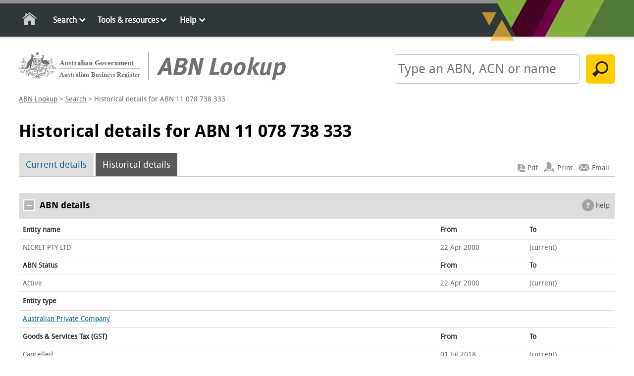

--- FILE ---
content_type: text/html; charset=utf-8
request_url: https://abr.business.gov.au/AbnHistory/View?id=11078738333
body_size: 4930
content:



<!doctype html>
<html class="no-js" lang="en">
<head>
    <meta charset="utf-8" />
    <meta http-equiv="X-UA-Compatible" content="IE=edge,chrome=1" />
    <!-- START METATAGS //-->
    <meta name="viewport" content="width=device-width, initial-scale=1" />
    <meta name="DCTERMS.title" content="ABN Lookup" />
    <meta name="DCTERMS.description" content="Provides access to the publicly available information provided by businesses when they register for an Australian Business Number (ABN). " />
    <meta name="DCTERMS.creator" coSearchByntent="corporateName=Department of Industry" />
    <meta name="DCTERMS.publisher" content="corporateName=Department of Industry" />
    <meta name="DCTERMS.identifier" content="http%3a%2f%2fabr.business.gov.aus" />
    <meta name="DCTERMS.date" content="2014-11-01" />
    <meta name="AGLSTERMS.category" content="Service" />
    <meta name="AGLSTERMS.jurisdiction" content="Australia" />
    <meta name="AGLSTERMS.function" content="ABN public details" />
    <meta name="Description" content="Provides access to the publicly available information provided by businesses when they register for an Australian Business Number (ABN). " />
    <!-- END  METATAGS //-->
    <link rel="icon" href="/favicon.ico" type="image/x-icon" />
    <link href="/bundles/Css?v=NXAXY3nP37_g8wyrl14QlRepEyKSCMLvZz77XPO9XpY1" rel="stylesheet"/>

    <link rel="stylesheet" href="/Css/print.css?bust_js_cache=11:12:54" media="print" />
    <title>Historical details for ABN 11 078 738 333 | ABN Lookup</title>

    <script src="/bundles/js?v=HdOBjQFPk3v4_A7C76WmzKqh1skeaEcUzVoQ6WWTaoc1"></script>

    <script src="https://www.google.com/recaptcha/api.js" async defer></script>
    <title>Historical details for ABN 11 078 738 333 | ABN Lookup</title>
    

</head>
<body class="content">
    <!-- Google Tag Manager -->
    <noscript>
        <iframe src="//www.googletagmanager.com/ns.html?id=GTM-NHD23K" height="0" width="0" style="display: none; visibility: hidden"></iframe>
    </noscript>
    <script>
        (function (w, d, s, l, i) {
            w[l] = w[l] || []; w[l].push({
                'gtm.start':
                    new Date().getTime(), event: 'gtm.js'
            }); var f = d.getElementsByTagName(s)[0],
                j = d.createElement(s), dl = l != 'dataLayer' ? '&l=' + l : ''; j.async = true; j.src =
                    '//www.googletagmanager.com/gtm.js?id=' + i + dl; f.parentNode.insertBefore(j, f);
        })(window, document, 'script', 'dataLayer', 'GTM-NHD23K');</script>
    <!-- End Google Tag Manager -->
    <!--skip to content-->
    <div id="skip">
        <a href="javascript:document.getElementById('content-main').focus()" class="skip">skip to content</a>
    </div>
    <!--End skip to content-->
    <!-- container-global-links -->
    <div class="nav-wrapper">
        <div class="container-navigation">
            <div class="nav main-navigation">
                <div id="mobile_menu">
                    <ul>
                        <li class="nav-home"><a id="HyperlinkHomeTop" href="/">Home</a></li>
                        <li>
                            <a class="nav-icon-down" href="/Search/Index">Search</a><ul class="sub-menu">
                                <li><a href="/Search/Advanced">Advanced search</a></li>
                                <li><a href="/Search/StatisticalQuery">Statistical query</a></li>
                            </ul>
                        </li>
                        <li>
                            <a class="nav-icon-down" href="/Tools">Tools &amp; resources</a><ul class="sub-menu">
                                <li><a href="/Tools/WebServices">Web services</a></li>
                                <li><a href="/Tools/AbnLookup">ABN Lookup tools</a></li>
                                <li><a href="/Tools/DgrListing">Deductible gift recipients</a></li>
                                <li><a href="/Tools/AtoApp">ATO app</a></li>
                                <li><a href="/Tools/QuickLinks">Quick links</a></li>
                                <li><a href="/Tools/BulkExtract">Bulk extract</a></li>
                                <li><a href="/Tools/AbnRefresh">ABN refresh</a></li>
                            </ul>
                        </li>
                        <li>
                            <a class="nav-icon-down" href="/Help">Help</a><ul class="sub-menu">
                                <li><a href="/Help/UpdateABNDetails">Update your ABN details</a></li>
                                <li><a href="/Faq">Frequently asked questions</a></li>
                                <li><a href="/Help/Glossary">Glossary</a></li>
                                <li><a href="/Help/DGR">Deductible gift recipients</a></li>
                                <li><a href="/Help/CharitableTaxConcession">Charitable tax concessions</a></li>
                                <li><a href="/Help/SearchTips">Search tips</a></li>
                                <li><a href="/Help/EntityTypeList">Entity types</a></li>
                                <li><a href="/Help/GovernmentAgencies">Government agencies</a></li>
                            </ul>
                        </li>
                    </ul>
                </div>
                <!-- mobile_menu -->
            </div>
            <!-- nav -->
        </div>
    </div>
    <!-- container-navigation -->
    <div class="container-all">

        <div id="header">
            <div id="header-left">
                <a id="HyperlinkHomeHeader" href="/"><img class="logo-gov" alt="Australian Government" src="/Images/logo-gov.png"><img class="logo-abnl" alt="ABN Lookup" src="/Images/logo-abnl.png"></a>
            </div>
            <!-- header-left -->
<form action="/Search/Run" method="post">                    <div id="header-right" class="search">
                        <label for="SearchText"><strong>Search</strong> by ABN, ACN or name:</label>
                        <input id="SearchText" name="SearchParameters.SearchText" maxLength="200" type="text" placeholder="Type an ABN, ACN or name">
                        <input name="SearchParameters.AllNames" type="hidden" value="true" />
                        <input value="Search" type="submit" class="default">
                    </div>
</form>                <!-- header-right -->
        </div>
        <!-- header -->
        <div id="breadcrumbs">


        <a href="/" title="ABN Lookup">ABN Lookup</a>
         &gt; 

        <a href="/Search" title="Search">Search</a>
         &gt; 

    Historical details for ABN 11 078 738 333
        </div>
        <!-- breadcrumbs -->

        <div id="content">
            
            

            <div class="">
                <a id="content-main" tabIndex="-1" title="Historical details for ABN 11 078 738 333"></a>
                    <h1>
                        Historical details for ABN 11 078 738 333<span class="version not-displayed ">Version: 9.9.7</span>

                    </h1>
                


<!-- re-issued ABN -->
<form action="/ABNHistory/PDF" method="post"><input id="ABN" name="ABN" type="hidden" value="11078738333" />        <div class="container-content">
            
            <ul class="contextual-nav">
                <li><a href="/ABN/View?abn=11078738333">Current details</a></li>
                <li class="selected"><a href="#">Historical details</a></li>
                
<ul class="utilities">
        <li class="pdf"><input type="submit" Value="Pdf" name="action" class="inputpdf" /></li>
        <li class="print"><a href="#" onclick="printpage(); return false;">Print</a></li>
    <li class="email"><a href="#" onclick="emailpage('https://abr.business.gov.au/AbnHistory/View?id=11078738333'); return false;">Email</a></li>
</ul>


            </ul>
            <table>
                <caption><span class="toggle open"></span>ABN details <span class="help"><a href="/Help/Glossary">help</a></span></caption>
                <col style="width: 70%"/>
                <col style="width: 15%"/>
                <col style="width: 15%"/>

<tr>
    <th>Entity name</th>
    <th>From</th>
    <th>To</th>
</tr>
    <tr>
        <td>NICRET PTY LTD</td>
        <td>22&nbsp;Apr&nbsp;2000</td>
        <td>(current)</td>
    </tr>

<tr>
    <th>ABN Status</th>
    <th>From</th>
    <th>To</th>
</tr>
    <tr>
        <td>Active</td>
        <td>22&nbsp;Apr&nbsp;2000</td>
        <td>(current)</td>
    </tr>
                        <tr>
                            <th colspan="3">Entity type</th>
                        </tr>
                        <tr>
                            <td colspan="3">
    <a href="/Help/EntityTypeDescription?Id=00019">Australian Private Company</a>
</td>
                        </tr>

<tr>
    <th>Goods &amp; Services Tax (GST)</th>
    <th>From</th>
    <th>To</th>
</tr>
        <tr>
            <td>Cancelled</td>
            <td>01&nbsp;Jul&nbsp;2018</td>
            <td>(current)</td>
        </tr>
        <tr>
            <td>Registered</td>
            <td>01&nbsp;Apr&nbsp;2004</td>
            <td>30&nbsp;Jun&nbsp;2018</td>
        </tr>

<tr>
    <th>Main business location</th>
    <th>From</th>
    <th>To</th>
</tr>
    <tr>
        <td>NSW 2206</td>
        <td>21&nbsp;Sep&nbsp;2014</td>
        <td>(current)</td>
    </tr>
    <tr>
        <td>NSW 2206</td>
        <td>11&nbsp;Jan&nbsp;2014</td>
        <td>21&nbsp;Sep&nbsp;2014</td>
    </tr>
    <tr>
        <td>NSW 2206</td>
        <td>22&nbsp;Apr&nbsp;2000</td>
        <td>11&nbsp;Jan&nbsp;2014</td>
    </tr>
            </table>
            
            
            
<table>
    <caption><span class="toggle open"></span>Trading name(s) <span class="help"><a href="/Help/Glossary#tradingname">help</a></span></caption>
    <col style="width:70%" />
    <col style="width:15%" />
    <col style="width:15%" />
    <tr>
        <td colspan="3">
            The ABR stopped collecting and updating trading names in May 2012. Businesses now register their business name on the national Business Names Register.<span class="noPDF"> To learn more visit the <a href="https://www.asic.gov.au/for-business-and-companies/business-names/register-a-business-name/">ASIC Website</a>.</span>
        </td>
    </tr>
    <tr>
        <th>Trading name</th>
        <th>From</th>
        <th>To</th>
    </tr>
        <tr>
            <td>
                NICRET PTY LTD
            </td>
            <td>
                28&nbsp;Oct&nbsp;2004
            </td>
            <td>(current)</td>
        </tr>
        <tr>
            <td>
                NILRET PTY LTD
            </td>
            <td>
                22&nbsp;Apr&nbsp;2000
            </td>
            <td>28&nbsp;Oct&nbsp;2004</td>
        </tr>
</table>


            
<table>
    <caption><span class="toggle open"></span>ASIC registration - ACN or ARBN or ARSN or ARFN</caption>
    <tr>
        <td>078 738 333 <a href = "https://connectonline.asic.gov.au/RegistrySearch/faces/landing/panelSearch.jspx?searchType=OrgAndBusNm&searchText=078738333" target="_blank">View record on the ASIC website <img alt = "External site" width = "10" height = "10" class="external" src="/Images/ico-external.png"></a></td>
    </tr>
</table>
            
            
            

            
            
    <table>
        <caption><span class="toggle open"></span>Deductible gift recipient status <span class="help"><a href="/Help/DGR#itaa" >help</a></span></caption>
        <tr>
            <td>
                Not entitled to receive tax deductible gifts
            </td>
        </tr>
    </table>

            
            
<ul class="footer-dates">
    <li><strong>ABN last updated: </strong>13&nbsp;Jun&nbsp;2019</li>
    <li><strong>Record extracted: </strong>17&nbsp;Jan&nbsp;2026</li>
</ul>

            
<div class="disclaimer">

    <h3>Disclaimer</h3>
    <p>
        The Registrar makes every reasonable effort to maintain current and accurate information on this site.
        The Commissioner of Taxation advises that if you
        use ABN Lookup for information about another entity for taxation purposes and that information turns out to be incorrect, in certain circumstances you
        will be protected from liability. For more information see <a href="/Home/Disclaimer">disclaimer</a>.
    </p>
    <h3>Warning Statement</h3>
    <p>
        If you use ABN Lookup for information about a person or entity that provides financial or investment products or advice, make sure they have
        an Australian Financial Services (AFS) licence. You can check licenced professional registers <a href="https://connectonline.asic.gov.au/RegistrySearch/faces/landing/ProfessionalRegisters.jspx">here</a>.
    </p>
</div>
            
<div id="abnHowTo" class="process-message">
    <h3>More information</h3>
    <ul>
        <li><a href = "https://www.abr.gov.au/contact-us/contact-abr" >Update your ABN details <img alt = "External site" width = "10" height = "10" class="external" src="/Images/ico-external.png"></a></li>
        <li><a href = "/ContactUs/Business-gov-au" >Planning, starting and growing your business <img alt = "External site" width = "10" height = "10" class="external" src="/Images/ico-external.png"></a></li>
        <li><a href = "/Help/Glossary#tradingname" >Trading names information <img alt = "External site" width = "10" height = "10" class="external" src="/Images/ico-external.png"></a> </li>
    </ul>
</div>
        </div>
</form><!-- error messages -->





<!-- error messages -->

                <a href="#top" class="cd-top">Top</a>
            </div>
            <!-- content-main -->
        </div>
        <!-- content -->
        <!-- footer -->
        <div class="footer clearfix">
            <!-- footer-nav -->
            <div class="footer-nav">
                <ul>
                    <li><a href="/Home/About">About us</a></li>
                    <li><a href="/ContactUs">Contact us</a></li>
                    <li><a href="/Home/LegalNotices">Legal notices</a></li>
                    <li><a href="/Home/Disclaimer">Disclaimer</a></li>
                    <li><a href="/Home/Accessibility">Accessibility</a></li>
                    <li><a href="/Home/OtherLanguages">Other languages</a></li>
                    <li><a href="/Home/SiteMap">Site map</a></li>
                </ul>
            </div>
            <!-- footer-nav -->
        </div>
        <!-- footer -->
    </div>
    <!-- container-all -->

    
</body>
</html>